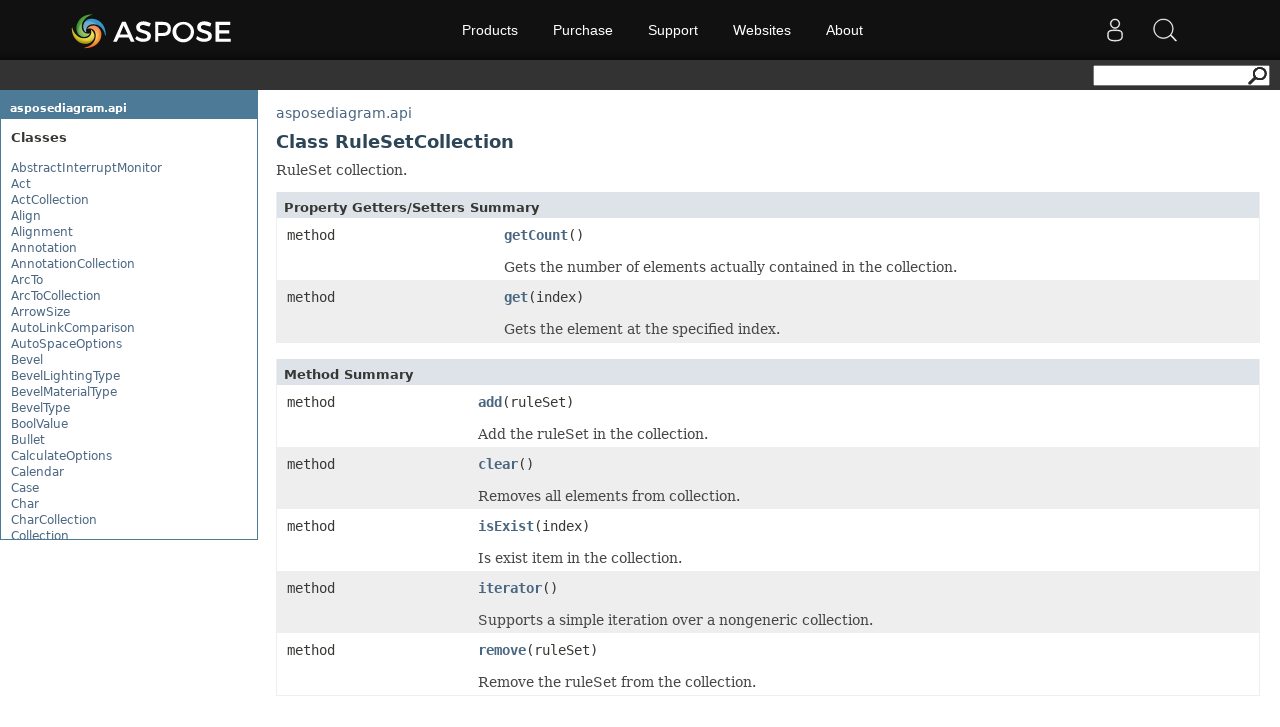

--- FILE ---
content_type: text/html; charset=utf-8
request_url: https://reference.aspose.com/diagram/python-java/asposediagram.api/RuleSetCollection
body_size: 61707
content:
<!DOCTYPE html>
<html lang="en">
<head>
    <base href='https://reference.aspose.com' target='_self'>  <script>(function(w,d,s,l,i){w[l]=w[l]||[];w[l].push({'gtm.start':
  new Date().getTime(),event:'gtm.js'});var f=d.getElementsByTagName(s)[0],
  j=d.createElement(s),dl=l!='dataLayer'?'&l='+l:'';j.async=true;j.src=
  'https://www.googletagmanager.com/gtm.js?id='+i+dl;f.parentNode.insertBefore(j,f);
  })(window,document,'script','dataLayer', "GTM-NJMHSH");
</script>
<link rel="apple-touch-icon" sizes="180x180" href="https://cms.admin.containerize.com/templates/aspose/apple-touch-icon.png">
<link rel="icon" type="image/png" sizes="32x32" href="https://cms.admin.containerize.com/templates/aspose/favicon-32x32.png">
<link rel="icon" type="image/png" sizes="16x16" href="https://cms.admin.containerize.com/templates/aspose/favicon-16x16.png">
<link rel="mask-icon" href="https://cms.admin.containerize.com/templates/aspose/safari-pinned-tab.svg" color="#5bbad5">
<link rel="shortcut icon" href="https://cms.admin.containerize.com/templates/aspose/favicon.ico">
<link href="https://cms.admin.containerize.com/templates/aspose/favicon.ico" rel="shortcut icon" type="image/vnd.microsoft.icon" />
<meta name="viewport" content="width=device-width, initial-scale=1.0" />
<link href="resources/java/css/stylesheet.css" rel="stylesheet" type="text/css" />
<link href="resources/java/css/api-ref.css" rel="stylesheet" type="text/css" />
<link rel="stylesheet" href="https://cms.admin.containerize.com/templates/aspose/css/font-awesome.css" type="text/css" />
<style>
.pageHeader #SearchButton{
float: right;
}
</style>
<script>(function(i, s, o, g, r, a, m) {i['ContainerizeMenuObject'] = r; i[r] = i[r] || function() {(i[r].q = i[r].q || []).push(arguments)}, i[r].l = 1 * new Date(); a = s.createElement(o),m = s.getElementsByTagName(o)[0]; a.async = 1; a.src = g; m.parentNode.append(a)})(window, document, 'script', 'https://menu-new.containerize.com/scripts/engine.min.js?v=1.0.1', 'aspose-en');</script>
    <title>RuleSetCollection - Aspose.Diagram for Python via Java - API Reference</title>
</head>
<body>
    <noscript>
 <iframe src="https://www.googletagmanager.com/ns.html?id=GTM-NJMHSH"
                height="0" width="0" style="display:none;visibility:hidden"></iframe>
</noscript><div class='rightbody'><div class='pageHeader'><div id="dvsearch"><form action="https://search.aspose.com/search" method="get"><input type="text" id="q" name="q"><input type="hidden" id="fields.label" name="fields.label" value="asposeapiref"><input type="hidden" id="sort" name="sort" value="score.desc"><input type="hidden" id="num" name="num" value="20"><button id="SearchButton" type="submit"></button></form></div></div><div id='wrapperDiv'><div id='leftMainCol'><div id='leftCol1'></div><div id='leftCol2'>
<h1 class="bar">
<a href="diagram/python-java/asposediagram.api/package-summary">asposediagram.api</a></h1><div class="indexContainer">
<ul>
<h2>
Classes</h2>


<li><a href="diagram/python-java/asposediagram.api/AbstractInterruptMonitor" title="class in asposediagram.api">AbstractInterruptMonitor</a></li>
<li><a href="diagram/python-java/asposediagram.api/Act" title="class in asposediagram.api">Act</a></li>
<li><a href="diagram/python-java/asposediagram.api/ActCollection" title="class in asposediagram.api">ActCollection</a></li>
<li><a href="diagram/python-java/asposediagram.api/Align" title="class in asposediagram.api">Align</a></li>
<li><a href="diagram/python-java/asposediagram.api/Alignment" title="class in asposediagram.api">Alignment</a></li>
<li><a href="diagram/python-java/asposediagram.api/Annotation" title="class in asposediagram.api">Annotation</a></li>
<li><a href="diagram/python-java/asposediagram.api/AnnotationCollection" title="class in asposediagram.api">AnnotationCollection</a></li>
<li><a href="diagram/python-java/asposediagram.api/ArcTo" title="class in asposediagram.api">ArcTo</a></li>
<li><a href="diagram/python-java/asposediagram.api/ArcToCollection" title="class in asposediagram.api">ArcToCollection</a></li>
<li><a href="diagram/python-java/asposediagram.api/ArrowSize" title="class in asposediagram.api">ArrowSize</a></li>
<li><a href="diagram/python-java/asposediagram.api/AutoLinkComparison" title="class in asposediagram.api">AutoLinkComparison</a></li>
<li><a href="diagram/python-java/asposediagram.api/AutoSpaceOptions" title="class in asposediagram.api">AutoSpaceOptions</a></li>
<li><a href="diagram/python-java/asposediagram.api/Bevel" title="class in asposediagram.api">Bevel</a></li>
<li><a href="diagram/python-java/asposediagram.api/BevelLightingType" title="class in asposediagram.api">BevelLightingType</a></li>
<li><a href="diagram/python-java/asposediagram.api/BevelMaterialType" title="class in asposediagram.api">BevelMaterialType</a></li>
<li><a href="diagram/python-java/asposediagram.api/BevelType" title="class in asposediagram.api">BevelType</a></li>
<li><a href="diagram/python-java/asposediagram.api/BoolValue" title="class in asposediagram.api">BoolValue</a></li>
<li><a href="diagram/python-java/asposediagram.api/Bullet" title="class in asposediagram.api">Bullet</a></li>
<li><a href="diagram/python-java/asposediagram.api/CalculateOptions" title="class in asposediagram.api">CalculateOptions</a></li>
<li><a href="diagram/python-java/asposediagram.api/Calendar" title="class in asposediagram.api">Calendar</a></li>
<li><a href="diagram/python-java/asposediagram.api/Case" title="class in asposediagram.api">Case</a></li>
<li><a href="diagram/python-java/asposediagram.api/Char" title="class in asposediagram.api">Char</a></li>
<li><a href="diagram/python-java/asposediagram.api/CharCollection" title="class in asposediagram.api">CharCollection</a></li>
<li><a href="diagram/python-java/asposediagram.api/Collection" title="class in asposediagram.api">Collection</a></li>
<li><a href="diagram/python-java/asposediagram.api/CollectionBase" title="class in asposediagram.api">CollectionBase</a></li>
<li><a href="diagram/python-java/asposediagram.api/Color" title="class in asposediagram.api">Color</a></li>
<li><a href="diagram/python-java/asposediagram.api/ColorEntry" title="class in asposediagram.api">ColorEntry</a></li>
<li><a href="diagram/python-java/asposediagram.api/ColorEntryCollection" title="class in asposediagram.api">ColorEntryCollection</a></li>
<li><a href="diagram/python-java/asposediagram.api/ColorValue" title="class in asposediagram.api">ColorValue</a></li>
<li><a href="diagram/python-java/asposediagram.api/CompoundType" title="class in asposediagram.api">CompoundType</a></li>
<li><a href="diagram/python-java/asposediagram.api/ConFixedCode" title="class in asposediagram.api">ConFixedCode</a></li>
<li><a href="diagram/python-java/asposediagram.api/ConLineJumpCode" title="class in asposediagram.api">ConLineJumpCode</a></li>
<li><a href="diagram/python-java/asposediagram.api/ConLineJumpDirX" title="class in asposediagram.api">ConLineJumpDirX</a></li>
<li><a href="diagram/python-java/asposediagram.api/ConLineJumpDirY" title="class in asposediagram.api">ConLineJumpDirY</a></li>
<li><a href="diagram/python-java/asposediagram.api/ConLineJumpStyle" title="class in asposediagram.api">ConLineJumpStyle</a></li>
<li><a href="diagram/python-java/asposediagram.api/ConLineRouteExt" title="class in asposediagram.api">ConLineRouteExt</a></li>
<li><a href="diagram/python-java/asposediagram.api/Connect" title="class in asposediagram.api">Connect</a></li>
<li><a href="diagram/python-java/asposediagram.api/ConnectCollection" title="class in asposediagram.api">ConnectCollection</a></li>
<li><a href="diagram/python-java/asposediagram.api/Connection" title="class in asposediagram.api">Connection</a></li>
<li><a href="diagram/python-java/asposediagram.api/ConnectionABCD" title="class in asposediagram.api">ConnectionABCD</a></li>
<li><a href="diagram/python-java/asposediagram.api/ConnectionABCDCollection" title="class in asposediagram.api">ConnectionABCDCollection</a></li>
<li><a href="diagram/python-java/asposediagram.api/ConnectionCollection" title="class in asposediagram.api">ConnectionCollection</a></li>
<li><a href="diagram/python-java/asposediagram.api/ConnectorRule" title="class in asposediagram.api">ConnectorRule</a></li>
<li><a href="diagram/python-java/asposediagram.api/ContainerProperties" title="class in asposediagram.api">ContainerProperties</a></li>
<li><a href="diagram/python-java/asposediagram.api/Control" title="class in asposediagram.api">Control</a></li>
<li><a href="diagram/python-java/asposediagram.api/ControlCollection" title="class in asposediagram.api">ControlCollection</a></li>
<li><a href="diagram/python-java/asposediagram.api/ConType" title="class in asposediagram.api">ConType</a></li>
<li><a href="diagram/python-java/asposediagram.api/Coordinate" title="class in asposediagram.api">Coordinate</a></li>
<li><a href="diagram/python-java/asposediagram.api/CoordinateCollection" title="class in asposediagram.api">CoordinateCollection</a></li>
<li><a href="diagram/python-java/asposediagram.api/Cp" title="class in asposediagram.api">Cp</a></li>
<li><a href="diagram/python-java/asposediagram.api/CustomProp" title="class in asposediagram.api">CustomProp</a></li>
<li><a href="diagram/python-java/asposediagram.api/CustomPropCollection" title="class in asposediagram.api">CustomPropCollection</a></li>
<li><a href="diagram/python-java/asposediagram.api/CustomValue" title="class in asposediagram.api">CustomValue</a></li>
<li><a href="diagram/python-java/asposediagram.api/DataColumn" title="class in asposediagram.api">DataColumn</a></li>
<li><a href="diagram/python-java/asposediagram.api/DataColumnCollection" title="class in asposediagram.api">DataColumnCollection</a></li>
<li><a href="diagram/python-java/asposediagram.api/DataConnection" title="class in asposediagram.api">DataConnection</a></li>
<li><a href="diagram/python-java/asposediagram.api/DataConnectionCollection" title="class in asposediagram.api">DataConnectionCollection</a></li>
<li><a href="diagram/python-java/asposediagram.api/DataRecordSet" title="class in asposediagram.api">DataRecordSet</a></li>
<li><a href="diagram/python-java/asposediagram.api/DataRecordSetCollection" title="class in asposediagram.api">DataRecordSetCollection</a></li>
<li><a href="diagram/python-java/asposediagram.api/DateTime" title="class in asposediagram.api">DateTime</a></li>
<li><a href="diagram/python-java/asposediagram.api/DateValue" title="class in asposediagram.api">DateValue</a></li>
<li><a href="diagram/python-java/asposediagram.api/Diagram" title="class in asposediagram.api">Diagram</a></li>
<li><a href="diagram/python-java/asposediagram.api/DisplayMode" title="class in asposediagram.api">DisplayMode</a></li>
<li><a href="diagram/python-java/asposediagram.api/DisplayModeSmartTagDef" title="class in asposediagram.api">DisplayModeSmartTagDef</a></li>
<li><a href="diagram/python-java/asposediagram.api/DocProps" title="class in asposediagram.api">DocProps</a></li>
<li><a href="diagram/python-java/asposediagram.api/DocumentProperties" title="class in asposediagram.api">DocumentProperties</a></li>
<li><a href="diagram/python-java/asposediagram.api/DocumentSettings" title="class in asposediagram.api">DocumentSettings</a></li>
<li><a href="diagram/python-java/asposediagram.api/DocumentSheet" title="class in asposediagram.api">DocumentSheet</a></li>
<li><a href="diagram/python-java/asposediagram.api/DoubleValue" title="class in asposediagram.api">DoubleValue</a></li>
<li><a href="diagram/python-java/asposediagram.api/DrawingResizeType" title="class in asposediagram.api">DrawingResizeType</a></li>
<li><a href="diagram/python-java/asposediagram.api/DrawingScaleType" title="class in asposediagram.api">DrawingScaleType</a></li>
<li><a href="diagram/python-java/asposediagram.api/DrawingSizeType" title="class in asposediagram.api">DrawingSizeType</a></li>
<li><a href="diagram/python-java/asposediagram.api/DynFeedback" title="class in asposediagram.api">DynFeedback</a></li>
<li><a href="diagram/python-java/asposediagram.api/Ellipse" title="class in asposediagram.api">Ellipse</a></li>
<li><a href="diagram/python-java/asposediagram.api/EllipseCollection" title="class in asposediagram.api">EllipseCollection</a></li>
<li><a href="diagram/python-java/asposediagram.api/EllipticalArcTo" title="class in asposediagram.api">EllipticalArcTo</a></li>
<li><a href="diagram/python-java/asposediagram.api/EllipticalArcToCollection" title="class in asposediagram.api">EllipticalArcToCollection</a></li>
<li><a href="diagram/python-java/asposediagram.api/Encoding" title="class in asposediagram.api">Encoding</a></li>
<li><a href="diagram/python-java/asposediagram.api/Event" title="class in asposediagram.api">Event</a></li>
<li><a href="diagram/python-java/asposediagram.api/EventItem" title="class in asposediagram.api">EventItem</a></li>
<li><a href="diagram/python-java/asposediagram.api/EventItemCollection" title="class in asposediagram.api">EventItemCollection</a></li>
<li><a href="diagram/python-java/asposediagram.api/Field" title="class in asposediagram.api">Field</a></li>
<li><a href="diagram/python-java/asposediagram.api/FieldCollection" title="class in asposediagram.api">FieldCollection</a></li>
<li><a href="diagram/python-java/asposediagram.api/FileFontSource" title="class in asposediagram.api">FileFontSource</a></li>
<li><a href="diagram/python-java/asposediagram.api/FileFormatInfo" title="class in asposediagram.api">FileFormatInfo</a></li>
<li><a href="diagram/python-java/asposediagram.api/FileFormatUtil" title="class in asposediagram.api">FileFormatUtil</a></li>
<li><a href="diagram/python-java/asposediagram.api/Fill" title="class in asposediagram.api">Fill</a></li>
<li><a href="diagram/python-java/asposediagram.api/Fld" title="class in asposediagram.api">Fld</a></li>
<li><a href="diagram/python-java/asposediagram.api/FloatPointNumCollection" title="class in asposediagram.api">FloatPointNumCollection</a></li>
<li><a href="diagram/python-java/asposediagram.api/FolderFontSource" title="class in asposediagram.api">FolderFontSource</a></li>
<li><a href="diagram/python-java/asposediagram.api/Font" title="class in asposediagram.api">Font</a></li>
<li><a href="diagram/python-java/asposediagram.api/FontCollection" title="class in asposediagram.api">FontCollection</a></li>
<li><a href="diagram/python-java/asposediagram.api/FontConfigs" title="class in asposediagram.api">FontConfigs</a></li>
<li><a href="diagram/python-java/asposediagram.api/FontSourceBase" title="class in asposediagram.api">FontSourceBase</a></li>
<li><a href="diagram/python-java/asposediagram.api/Foreign" title="class in asposediagram.api">Foreign</a></li>
<li><a href="diagram/python-java/asposediagram.api/ForeignData" title="class in asposediagram.api">ForeignData</a></li>
<li><a href="diagram/python-java/asposediagram.api/FormatTxt" title="class in asposediagram.api">FormatTxt</a></li>
<li><a href="diagram/python-java/asposediagram.api/FormatTxtCollection" title="class in asposediagram.api">FormatTxtCollection</a></li>
<li><a href="diagram/python-java/asposediagram.api/Geom" title="class in asposediagram.api">Geom</a></li>
<li><a href="diagram/python-java/asposediagram.api/GeomCollection" title="class in asposediagram.api">GeomCollection</a></li>
<li><a href="diagram/python-java/asposediagram.api/GlowEffect" title="class in asposediagram.api">GlowEffect</a></li>
<li><a href="diagram/python-java/asposediagram.api/GlueType" title="class in asposediagram.api">GlueType</a></li>
<li><a href="diagram/python-java/asposediagram.api/GradientFill" title="class in asposediagram.api">GradientFill</a></li>
<li><a href="diagram/python-java/asposediagram.api/GradientStop" title="class in asposediagram.api">GradientStop</a></li>
<li><a href="diagram/python-java/asposediagram.api/GradientStopCollection" title="class in asposediagram.api">GradientStopCollection</a></li>
<li><a href="diagram/python-java/asposediagram.api/GridDensity" title="class in asposediagram.api">GridDensity</a></li>
<li><a href="diagram/python-java/asposediagram.api/Group" title="class in asposediagram.api">Group</a></li>
<li><a href="diagram/python-java/asposediagram.api/HeaderFooter" title="class in asposediagram.api">HeaderFooter</a></li>
<li><a href="diagram/python-java/asposediagram.api/HeaderFooterFont" title="class in asposediagram.api">HeaderFooterFont</a></li>
<li><a href="diagram/python-java/asposediagram.api/Help" title="class in asposediagram.api">Help</a></li>
<li><a href="diagram/python-java/asposediagram.api/HorzAlign" title="class in asposediagram.api">HorzAlign</a></li>
<li><a href="diagram/python-java/asposediagram.api/Hyperlink" title="class in asposediagram.api">Hyperlink</a></li>
<li><a href="diagram/python-java/asposediagram.api/HyperlinkCollection" title="class in asposediagram.api">HyperlinkCollection</a></li>
<li><a href="diagram/python-java/asposediagram.api/Image" title="class in asposediagram.api">Image</a></li>
<li><a href="diagram/python-java/asposediagram.api/ImageFormat" title="class in asposediagram.api">ImageFormat</a></li>
<li><a href="diagram/python-java/asposediagram.api/IndividualFontConfigs" title="class in asposediagram.api">IndividualFontConfigs</a></li>
<li><a href="diagram/python-java/asposediagram.api/InfiniteLine" title="class in asposediagram.api">InfiniteLine</a></li>
<li><a href="diagram/python-java/asposediagram.api/InfiniteLineCollection" title="class in asposediagram.api">InfiniteLineCollection</a></li>
<li><a href="diagram/python-java/asposediagram.api/InterruptMonitor" title="class in asposediagram.api">InterruptMonitor</a></li>
<li><a href="diagram/python-java/asposediagram.api/IntValue" title="class in asposediagram.api">IntValue</a></li>
<li><a href="diagram/python-java/asposediagram.api/Issue" title="class in asposediagram.api">Issue</a></li>
<li><a href="diagram/python-java/asposediagram.api/IssueCollection" title="class in asposediagram.api">IssueCollection</a></li>
<li><a href="diagram/python-java/asposediagram.api/IssueTarget" title="class in asposediagram.api">IssueTarget</a></li>
<li><a href="diagram/python-java/asposediagram.api/Layer" title="class in asposediagram.api">Layer</a></li>
<li><a href="diagram/python-java/asposediagram.api/LayerCollection" title="class in asposediagram.api">LayerCollection</a></li>
<li><a href="diagram/python-java/asposediagram.api/LayerMem" title="class in asposediagram.api">LayerMem</a></li>
<li><a href="diagram/python-java/asposediagram.api/Layout" title="class in asposediagram.api">Layout</a></li>
<li><a href="diagram/python-java/asposediagram.api/License" title="class in asposediagram.api">License</a></li>
<li><a href="diagram/python-java/asposediagram.api/Line" title="class in asposediagram.api">Line</a></li>
<li><a href="diagram/python-java/asposediagram.api/LineAdjustFrom" title="class in asposediagram.api">LineAdjustFrom</a></li>
<li><a href="diagram/python-java/asposediagram.api/LineAdjustTo" title="class in asposediagram.api">LineAdjustTo</a></li>
<li><a href="diagram/python-java/asposediagram.api/LineJumpCode" title="class in asposediagram.api">LineJumpCode</a></li>
<li><a href="diagram/python-java/asposediagram.api/LineJumpStyle" title="class in asposediagram.api">LineJumpStyle</a></li>
<li><a href="diagram/python-java/asposediagram.api/LineRouteExt" title="class in asposediagram.api">LineRouteExt</a></li>
<li><a href="diagram/python-java/asposediagram.api/LineTo" title="class in asposediagram.api">LineTo</a></li>
<li><a href="diagram/python-java/asposediagram.api/LineToCollection" title="class in asposediagram.api">LineToCollection</a></li>
<li><a href="diagram/python-java/asposediagram.api/LoadFilter" title="class in asposediagram.api">LoadFilter</a></li>
<li><a href="diagram/python-java/asposediagram.api/LoadOptions" title="class in asposediagram.api">LoadOptions</a></li>
<li><a href="diagram/python-java/asposediagram.api/LocalizeFont" title="class in asposediagram.api">LocalizeFont</a></li>
<li><a href="diagram/python-java/asposediagram.api/Margin" title="class in asposediagram.api">Margin</a></li>
<li><a href="diagram/python-java/asposediagram.api/Master" title="class in asposediagram.api">Master</a></li>
<li><a href="diagram/python-java/asposediagram.api/MasterCollection" title="class in asposediagram.api">MasterCollection</a></li>
<li><a href="diagram/python-java/asposediagram.api/MasterShortcut" title="class in asposediagram.api">MasterShortcut</a></li>
<li><a href="diagram/python-java/asposediagram.api/MasterShortcutCollection" title="class in asposediagram.api">MasterShortcutCollection</a></li>
<li><a href="diagram/python-java/asposediagram.api/MemoryFontSource" title="class in asposediagram.api">MemoryFontSource</a></li>
<li><a href="diagram/python-java/asposediagram.api/Metered" title="class in asposediagram.api">Metered</a></li>
<li><a href="diagram/python-java/asposediagram.api/MilestoneHelper" title="class in asposediagram.api">MilestoneHelper</a></li>
<li><a href="diagram/python-java/asposediagram.api/Misc" title="class in asposediagram.api">Misc</a></li>
<li><a href="diagram/python-java/asposediagram.api/MoveTo" title="class in asposediagram.api">MoveTo</a></li>
<li><a href="diagram/python-java/asposediagram.api/MoveToCollection" title="class in asposediagram.api">MoveToCollection</a></li>
<li><a href="diagram/python-java/asposediagram.api/NURBSTo" title="class in asposediagram.api">NURBSTo</a></li>
<li><a href="diagram/python-java/asposediagram.api/NURBSToCollection" title="class in asposediagram.api">NURBSToCollection</a></li>
<li><a href="diagram/python-java/asposediagram.api/ObjectKind" title="class in asposediagram.api">ObjectKind</a></li>
<li><a href="diagram/python-java/asposediagram.api/ObjType" title="class in asposediagram.api">ObjType</a></li>
<li><a href="diagram/python-java/asposediagram.api/OutputFormat" title="class in asposediagram.api">OutputFormat</a></li>
<li><a href="diagram/python-java/asposediagram.api/Page" title="class in asposediagram.api">Page</a></li>
<li><a href="diagram/python-java/asposediagram.api/PageCollection" title="class in asposediagram.api">PageCollection</a></li>
<li><a href="diagram/python-java/asposediagram.api/PageLayout" title="class in asposediagram.api">PageLayout</a></li>
<li><a href="diagram/python-java/asposediagram.api/PageLineJumpDirX" title="class in asposediagram.api">PageLineJumpDirX</a></li>
<li><a href="diagram/python-java/asposediagram.api/PageLineJumpDirY" title="class in asposediagram.api">PageLineJumpDirY</a></li>
<li><a href="diagram/python-java/asposediagram.api/PageProps" title="class in asposediagram.api">PageProps</a></li>
<li><a href="diagram/python-java/asposediagram.api/PageSheet" title="class in asposediagram.api">PageSheet</a></li>
<li><a href="diagram/python-java/asposediagram.api/Para" title="class in asposediagram.api">Para</a></li>
<li><a href="diagram/python-java/asposediagram.api/ParaCollection" title="class in asposediagram.api">ParaCollection</a></li>
<li><a href="diagram/python-java/asposediagram.api/PlaceDepth" title="class in asposediagram.api">PlaceDepth</a></li>
<li><a href="diagram/python-java/asposediagram.api/PlaceFlip" title="class in asposediagram.api">PlaceFlip</a></li>
<li><a href="diagram/python-java/asposediagram.api/PlaceStyle" title="class in asposediagram.api">PlaceStyle</a></li>
<li><a href="diagram/python-java/asposediagram.api/PolylineTo" title="class in asposediagram.api">PolylineTo</a></li>
<li><a href="diagram/python-java/asposediagram.api/PolylineToCollection" title="class in asposediagram.api">PolylineToCollection</a></li>
<li><a href="diagram/python-java/asposediagram.api/Pos" title="class in asposediagram.api">Pos</a></li>
<li><a href="diagram/python-java/asposediagram.api/Pp" title="class in asposediagram.api">Pp</a></li>
<li><a href="diagram/python-java/asposediagram.api/PreviewScope" title="class in asposediagram.api">PreviewScope</a></li>
<li><a href="diagram/python-java/asposediagram.api/PrintPageOrientation" title="class in asposediagram.api">PrintPageOrientation</a></li>
<li><a href="diagram/python-java/asposediagram.api/PrintProps" title="class in asposediagram.api">PrintProps</a></li>
<li><a href="diagram/python-java/asposediagram.api/Prop" title="class in asposediagram.api">Prop</a></li>
<li><a href="diagram/python-java/asposediagram.api/PropCollection" title="class in asposediagram.api">PropCollection</a></li>
<li><a href="diagram/python-java/asposediagram.api/Protection" title="class in asposediagram.api">Protection</a></li>
<li><a href="diagram/python-java/asposediagram.api/RelationShape" title="class in asposediagram.api">RelationShape</a></li>
<li><a href="diagram/python-java/asposediagram.api/RelationShapeCollection" title="class in asposediagram.api">RelationShapeCollection</a></li>
<li><a href="diagram/python-java/asposediagram.api/RelCubBezTo" title="class in asposediagram.api">RelCubBezTo</a></li>
<li><a href="diagram/python-java/asposediagram.api/RelCubBezToCollection" title="class in asposediagram.api">RelCubBezToCollection</a></li>
<li><a href="diagram/python-java/asposediagram.api/RelEllipticalArcTo" title="class in asposediagram.api">RelEllipticalArcTo</a></li>
<li><a href="diagram/python-java/asposediagram.api/RelEllipticalArcToCollection" title="class in asposediagram.api">RelEllipticalArcToCollection</a></li>
<li><a href="diagram/python-java/asposediagram.api/RelLineTo" title="class in asposediagram.api">RelLineTo</a></li>
<li><a href="diagram/python-java/asposediagram.api/RelLineToCollection" title="class in asposediagram.api">RelLineToCollection</a></li>
<li><a href="diagram/python-java/asposediagram.api/RelMoveTo" title="class in asposediagram.api">RelMoveTo</a></li>
<li><a href="diagram/python-java/asposediagram.api/RelMoveToCollection" title="class in asposediagram.api">RelMoveToCollection</a></li>
<li><a href="diagram/python-java/asposediagram.api/RelQuadBezTo" title="class in asposediagram.api">RelQuadBezTo</a></li>
<li><a href="diagram/python-java/asposediagram.api/RelQuadBezToCollection" title="class in asposediagram.api">RelQuadBezToCollection</a></li>
<li><a href="diagram/python-java/asposediagram.api/ResizeMode" title="class in asposediagram.api">ResizeMode</a></li>
<li><a href="diagram/python-java/asposediagram.api/Reviewer" title="class in asposediagram.api">Reviewer</a></li>
<li><a href="diagram/python-java/asposediagram.api/ReviewerCollection" title="class in asposediagram.api">ReviewerCollection</a></li>
<li><a href="diagram/python-java/asposediagram.api/RotationType" title="class in asposediagram.api">RotationType</a></li>
<li><a href="diagram/python-java/asposediagram.api/RouteStyle" title="class in asposediagram.api">RouteStyle</a></li>
<li><a href="diagram/python-java/asposediagram.api/Row" title="class in asposediagram.api">Row</a></li>
<li><a href="diagram/python-java/asposediagram.api/RowCollection" title="class in asposediagram.api">RowCollection</a></li>
<li><a href="diagram/python-java/asposediagram.api/Rule" title="class in asposediagram.api">Rule</a></li>
<li><a href="diagram/python-java/asposediagram.api/RuleCollection" title="class in asposediagram.api">RuleCollection</a></li>
<li><a href="diagram/python-java/asposediagram.api/RuleInfo" title="class in asposediagram.api">RuleInfo</a></li>
<li><a href="diagram/python-java/asposediagram.api/RulerDensity" title="class in asposediagram.api">RulerDensity</a></li>
<li><a href="diagram/python-java/asposediagram.api/RulerGrid" title="class in asposediagram.api">RulerGrid</a></li>
<li><a href="diagram/python-java/asposediagram.api/RuleSet" title="class in asposediagram.api">RuleSet</a></li>
<li><a href="diagram/python-java/asposediagram.api/RuleSetCollection" title="class in asposediagram.api">RuleSetCollection</a></li>
<li><a href="diagram/python-java/asposediagram.api/RuleValue" title="class in asposediagram.api">RuleValue</a></li>
<li><a href="diagram/python-java/asposediagram.api/Scratch" title="class in asposediagram.api">Scratch</a></li>
<li><a href="diagram/python-java/asposediagram.api/ScratchCollection" title="class in asposediagram.api">ScratchCollection</a></li>
<li><a href="diagram/python-java/asposediagram.api/SelectMode" title="class in asposediagram.api">SelectMode</a></li>
<li><a href="diagram/python-java/asposediagram.api/Shape" title="class in asposediagram.api">Shape</a></li>
<li><a href="diagram/python-java/asposediagram.api/ShapeCollection" title="class in asposediagram.api">ShapeCollection</a></li>
<li><a href="diagram/python-java/asposediagram.api/ShapeFixedCode" title="class in asposediagram.api">ShapeFixedCode</a></li>
<li><a href="diagram/python-java/asposediagram.api/ShapePlaceFlip" title="class in asposediagram.api">ShapePlaceFlip</a></li>
<li><a href="diagram/python-java/asposediagram.api/ShapePlaceStyle" title="class in asposediagram.api">ShapePlaceStyle</a></li>
<li><a href="diagram/python-java/asposediagram.api/ShapePlowCode" title="class in asposediagram.api">ShapePlowCode</a></li>
<li><a href="diagram/python-java/asposediagram.api/ShapeRouteStyle" title="class in asposediagram.api">ShapeRouteStyle</a></li>
<li><a href="diagram/python-java/asposediagram.api/ShapeShdwShow" title="class in asposediagram.api">ShapeShdwShow</a></li>
<li><a href="diagram/python-java/asposediagram.api/ShapeShdwType" title="class in asposediagram.api">ShapeShdwType</a></li>
<li><a href="diagram/python-java/asposediagram.api/ShdwType" title="class in asposediagram.api">ShdwType</a></li>
<li><a href="diagram/python-java/asposediagram.api/SmartTagDef" title="class in asposediagram.api">SmartTagDef</a></li>
<li><a href="diagram/python-java/asposediagram.api/SmartTagDefCollection" title="class in asposediagram.api">SmartTagDefCollection</a></li>
<li><a href="diagram/python-java/asposediagram.api/SolutionXML" title="class in asposediagram.api">SolutionXML</a></li>
<li><a href="diagram/python-java/asposediagram.api/SolutionXMLCollection" title="class in asposediagram.api">SolutionXMLCollection</a></li>
<li><a href="diagram/python-java/asposediagram.api/SplineKnot" title="class in asposediagram.api">SplineKnot</a></li>
<li><a href="diagram/python-java/asposediagram.api/SplineKnotCollection" title="class in asposediagram.api">SplineKnotCollection</a></li>
<li><a href="diagram/python-java/asposediagram.api/SplineStart" title="class in asposediagram.api">SplineStart</a></li>
<li><a href="diagram/python-java/asposediagram.api/SplineStartCollection" title="class in asposediagram.api">SplineStartCollection</a></li>
<li><a href="diagram/python-java/asposediagram.api/Str2Value" title="class in asposediagram.api">Str2Value</a></li>
<li><a href="diagram/python-java/asposediagram.api/StrValue" title="class in asposediagram.api">StrValue</a></li>
<li><a href="diagram/python-java/asposediagram.api/Style" title="class in asposediagram.api">Style</a></li>
<li><a href="diagram/python-java/asposediagram.api/StyleProp" title="class in asposediagram.api">StyleProp</a></li>
<li><a href="diagram/python-java/asposediagram.api/StyleSheet" title="class in asposediagram.api">StyleSheet</a></li>
<li><a href="diagram/python-java/asposediagram.api/StyleSheetCollection" title="class in asposediagram.api">StyleSheetCollection</a></li>
<li><a href="diagram/python-java/asposediagram.api/Tab" title="class in asposediagram.api">Tab</a></li>
<li><a href="diagram/python-java/asposediagram.api/TabCollection" title="class in asposediagram.api">TabCollection</a></li>
<li><a href="diagram/python-java/asposediagram.api/TabsCollection" title="class in asposediagram.api">TabsCollection</a></li>
<li><a href="diagram/python-java/asposediagram.api/Text" title="class in asposediagram.api">Text</a></li>
<li><a href="diagram/python-java/asposediagram.api/TextBlock" title="class in asposediagram.api">TextBlock</a></li>
<li><a href="diagram/python-java/asposediagram.api/TextCollection" title="class in asposediagram.api">TextCollection</a></li>
<li><a href="diagram/python-java/asposediagram.api/TextDirection" title="class in asposediagram.api">TextDirection</a></li>
<li><a href="diagram/python-java/asposediagram.api/TextXForm" title="class in asposediagram.api">TextXForm</a></li>
<li><a href="diagram/python-java/asposediagram.api/ThreeDFormat" title="class in asposediagram.api">ThreeDFormat</a></li>
<li><a href="diagram/python-java/asposediagram.api/TimeLineHelper" title="class in asposediagram.api">TimeLineHelper</a></li>
<li><a href="diagram/python-java/asposediagram.api/Tp" title="class in asposediagram.api">Tp</a></li>
<li><a href="diagram/python-java/asposediagram.api/Txt" title="class in asposediagram.api">Txt</a></li>
<li><a href="diagram/python-java/asposediagram.api/TypeConnection" title="class in asposediagram.api">TypeConnection</a></li>
<li><a href="diagram/python-java/asposediagram.api/TypeField" title="class in asposediagram.api">TypeField</a></li>
<li><a href="diagram/python-java/asposediagram.api/TypeProp" title="class in asposediagram.api">TypeProp</a></li>
<li><a href="diagram/python-java/asposediagram.api/UIVisibility" title="class in asposediagram.api">UIVisibility</a></li>
<li><a href="diagram/python-java/asposediagram.api/UnitFormulaErr" title="class in asposediagram.api">UnitFormulaErr</a></li>
<li><a href="diagram/python-java/asposediagram.api/UnitFormulaErrV" title="class in asposediagram.api">UnitFormulaErrV</a></li>
<li><a href="diagram/python-java/asposediagram.api/User" title="class in asposediagram.api">User</a></li>
<li><a href="diagram/python-java/asposediagram.api/UserCollection" title="class in asposediagram.api">UserCollection</a></li>
<li><a href="diagram/python-java/asposediagram.api/Validation" title="class in asposediagram.api">Validation</a></li>
<li><a href="diagram/python-java/asposediagram.api/ValidationProperties" title="class in asposediagram.api">ValidationProperties</a></li>
<li><a href="diagram/python-java/asposediagram.api/Value" title="class in asposediagram.api">Value</a></li>
<li><a href="diagram/python-java/asposediagram.api/VbaModule" title="class in asposediagram.api">VbaModule</a></li>
<li><a href="diagram/python-java/asposediagram.api/VbaModuleCollection" title="class in asposediagram.api">VbaModuleCollection</a></li>
<li><a href="diagram/python-java/asposediagram.api/VbaProject" title="class in asposediagram.api">VbaProject</a></li>
<li><a href="diagram/python-java/asposediagram.api/VbaProjectReference" title="class in asposediagram.api">VbaProjectReference</a></li>
<li><a href="diagram/python-java/asposediagram.api/VbaProjectReferenceCollection" title="class in asposediagram.api">VbaProjectReferenceCollection</a></li>
<li><a href="diagram/python-java/asposediagram.api/VerticalAlign" title="class in asposediagram.api">VerticalAlign</a></li>
<li><a href="diagram/python-java/asposediagram.api/WalkPreference" title="class in asposediagram.api">WalkPreference</a></li>
<li><a href="diagram/python-java/asposediagram.api/WarningInfo" title="class in asposediagram.api">WarningInfo</a></li>
<li><a href="diagram/python-java/asposediagram.api/Window" title="class in asposediagram.api">Window</a></li>
<li><a href="diagram/python-java/asposediagram.api/WindowCollection" title="class in asposediagram.api">WindowCollection</a></li>
<li><a href="diagram/python-java/asposediagram.api/XForm" title="class in asposediagram.api">XForm</a></li>
<li><a href="diagram/python-java/asposediagram.api/XForm1D" title="class in asposediagram.api">XForm1D</a></li>
<li><a href="diagram/python-java/asposediagram.api/XJustify" title="class in asposediagram.api">XJustify</a></li>
<li><a href="diagram/python-java/asposediagram.api/YJustify" title="class in asposediagram.api">YJustify</a></li></ul>
</div><div class="indexContainer">
<ul>
<h2>
Exceptions</h2>


<li><a href="diagram/python-java/asposediagram.api/DiagramException" title="exception in asposediagram.api">DiagramException</a></li></ul>
</div><div class="indexContainer">
<ul>
<h2>
Constants</h2>


<li><a href="diagram/python-java/asposediagram.api/AlignmentValue" title="constant in asposediagram.api">AlignmentValue</a></li>
<li><a href="diagram/python-java/asposediagram.api/AlignNameValue" title="constant in asposediagram.api">AlignNameValue</a></li>
<li><a href="diagram/python-java/asposediagram.api/ArrowSizeValue" title="constant in asposediagram.api">ArrowSizeValue</a></li>
<li><a href="diagram/python-java/asposediagram.api/BevelLightingTypeValue" title="constant in asposediagram.api">BevelLightingTypeValue</a></li>
<li><a href="diagram/python-java/asposediagram.api/BevelMaterialTypeValue" title="constant in asposediagram.api">BevelMaterialTypeValue</a></li>
<li><a href="diagram/python-java/asposediagram.api/BevelPresetType" title="constant in asposediagram.api">BevelPresetType</a></li>
<li><a href="diagram/python-java/asposediagram.api/BevelTypeValue" title="constant in asposediagram.api">BevelTypeValue</a></li>
<li><a href="diagram/python-java/asposediagram.api/BOOL" title="constant in asposediagram.api">BOOL</a></li>
<li><a href="diagram/python-java/asposediagram.api/BulletValue" title="constant in asposediagram.api">BulletValue</a></li>
<li><a href="diagram/python-java/asposediagram.api/CalculateItemType" title="constant in asposediagram.api">CalculateItemType</a></li>
<li><a href="diagram/python-java/asposediagram.api/CalendarValue" title="constant in asposediagram.api">CalendarValue</a></li>
<li><a href="diagram/python-java/asposediagram.api/CaseValue" title="constant in asposediagram.api">CaseValue</a></li>
<li><a href="diagram/python-java/asposediagram.api/CompoundTypeValue" title="constant in asposediagram.api">CompoundTypeValue</a></li>
<li><a href="diagram/python-java/asposediagram.api/CompressionType" title="constant in asposediagram.api">CompressionType</a></li>
<li><a href="diagram/python-java/asposediagram.api/ConFixedCodeValue" title="constant in asposediagram.api">ConFixedCodeValue</a></li>
<li><a href="diagram/python-java/asposediagram.api/ConLineJumpCodeValue" title="constant in asposediagram.api">ConLineJumpCodeValue</a></li>
<li><a href="diagram/python-java/asposediagram.api/ConLineJumpDirXValue" title="constant in asposediagram.api">ConLineJumpDirXValue</a></li>
<li><a href="diagram/python-java/asposediagram.api/ConLineJumpDirYValue" title="constant in asposediagram.api">ConLineJumpDirYValue</a></li>
<li><a href="diagram/python-java/asposediagram.api/ConLineJumpStyleValue" title="constant in asposediagram.api">ConLineJumpStyleValue</a></li>
<li><a href="diagram/python-java/asposediagram.api/ConLineRouteExtValue" title="constant in asposediagram.api">ConLineRouteExtValue</a></li>
<li><a href="diagram/python-java/asposediagram.api/ConnectedShapesFlags" title="constant in asposediagram.api">ConnectedShapesFlags</a></li>
<li><a href="diagram/python-java/asposediagram.api/ConnectorsTypeValue" title="constant in asposediagram.api">ConnectorsTypeValue</a></li>
<li><a href="diagram/python-java/asposediagram.api/ContainerStyle" title="constant in asposediagram.api">ContainerStyle</a></li>
<li><a href="diagram/python-java/asposediagram.api/ContainerType" title="constant in asposediagram.api">ContainerType</a></li>
<li><a href="diagram/python-java/asposediagram.api/ContainerTypeValue" title="constant in asposediagram.api">ContainerTypeValue</a></li>
<li><a href="diagram/python-java/asposediagram.api/ContextTypeValue" title="constant in asposediagram.api">ContextTypeValue</a></li>
<li><a href="diagram/python-java/asposediagram.api/ConValue" title="constant in asposediagram.api">ConValue</a></li>
<li><a href="diagram/python-java/asposediagram.api/CountryCode" title="constant in asposediagram.api">CountryCode</a></li>
<li><a href="diagram/python-java/asposediagram.api/DisplayModeSmartTagDefValue" title="constant in asposediagram.api">DisplayModeSmartTagDefValue</a></li>
<li><a href="diagram/python-java/asposediagram.api/DisplayModeValue" title="constant in asposediagram.api">DisplayModeValue</a></li>
<li><a href="diagram/python-java/asposediagram.api/DrawingResizeTypeValue" title="constant in asposediagram.api">DrawingResizeTypeValue</a></li>
<li><a href="diagram/python-java/asposediagram.api/DrawingScaleTypeValue" title="constant in asposediagram.api">DrawingScaleTypeValue</a></li>
<li><a href="diagram/python-java/asposediagram.api/DrawingSizeTypeValue" title="constant in asposediagram.api">DrawingSizeTypeValue</a></li>
<li><a href="diagram/python-java/asposediagram.api/DynFeedbackValue" title="constant in asposediagram.api">DynFeedbackValue</a></li>
<li><a href="diagram/python-java/asposediagram.api/EmfRenderSetting" title="constant in asposediagram.api">EmfRenderSetting</a></li>
<li><a href="diagram/python-java/asposediagram.api/FileFormatType" title="constant in asposediagram.api">FileFormatType</a></li>
<li><a href="diagram/python-java/asposediagram.api/FillType" title="constant in asposediagram.api">FillType</a></li>
<li><a href="diagram/python-java/asposediagram.api/FontSourceType" title="constant in asposediagram.api">FontSourceType</a></li>
<li><a href="diagram/python-java/asposediagram.api/ForeignType" title="constant in asposediagram.api">ForeignType</a></li>
<li><a href="diagram/python-java/asposediagram.api/FromPartValue" title="constant in asposediagram.api">FromPartValue</a></li>
<li><a href="diagram/python-java/asposediagram.api/GluedShapesFlags" title="constant in asposediagram.api">GluedShapesFlags</a></li>
<li><a href="diagram/python-java/asposediagram.api/GlueSettings" title="constant in asposediagram.api">GlueSettings</a></li>
<li><a href="diagram/python-java/asposediagram.api/GlueSettingsValue" title="constant in asposediagram.api">GlueSettingsValue</a></li>
<li><a href="diagram/python-java/asposediagram.api/GlueTypeValue" title="constant in asposediagram.api">GlueTypeValue</a></li>
<li><a href="diagram/python-java/asposediagram.api/GradientDirectionType" title="constant in asposediagram.api">GradientDirectionType</a></li>
<li><a href="diagram/python-java/asposediagram.api/GradientFillDir" title="constant in asposediagram.api">GradientFillDir</a></li>
<li><a href="diagram/python-java/asposediagram.api/GradientFillType" title="constant in asposediagram.api">GradientFillType</a></li>
<li><a href="diagram/python-java/asposediagram.api/GradientStyleType" title="constant in asposediagram.api">GradientStyleType</a></li>
<li><a href="diagram/python-java/asposediagram.api/GridDensityValue" title="constant in asposediagram.api">GridDensityValue</a></li>
<li><a href="diagram/python-java/asposediagram.api/HorzAlignValue" title="constant in asposediagram.api">HorzAlignValue</a></li>
<li><a href="diagram/python-java/asposediagram.api/IconSizeValue" title="constant in asposediagram.api">IconSizeValue</a></li>
<li><a href="diagram/python-java/asposediagram.api/LightRigDirectionType" title="constant in asposediagram.api">LightRigDirectionType</a></li>
<li><a href="diagram/python-java/asposediagram.api/LineAdjustFromValue" title="constant in asposediagram.api">LineAdjustFromValue</a></li>
<li><a href="diagram/python-java/asposediagram.api/LineAdjustToValue" title="constant in asposediagram.api">LineAdjustToValue</a></li>
<li><a href="diagram/python-java/asposediagram.api/LineJumpCodeValue" title="constant in asposediagram.api">LineJumpCodeValue</a></li>
<li><a href="diagram/python-java/asposediagram.api/LineJumpStyleValue" title="constant in asposediagram.api">LineJumpStyleValue</a></li>
<li><a href="diagram/python-java/asposediagram.api/LineRouteExtValue" title="constant in asposediagram.api">LineRouteExtValue</a></li>
<li><a href="diagram/python-java/asposediagram.api/LoadDataFilterOptions" title="constant in asposediagram.api">LoadDataFilterOptions</a></li>
<li><a href="diagram/python-java/asposediagram.api/LoadFileFormat" title="constant in asposediagram.api">LoadFileFormat</a></li>
<li><a href="diagram/python-java/asposediagram.api/LocalizeFontValue" title="constant in asposediagram.api">LocalizeFontValue</a></li>
<li><a href="diagram/python-java/asposediagram.api/MeasureConst" title="constant in asposediagram.api">MeasureConst</a></li>
<li><a href="diagram/python-java/asposediagram.api/ObjectKindValue" title="constant in asposediagram.api">ObjectKindValue</a></li>
<li><a href="diagram/python-java/asposediagram.api/ObjectType" title="constant in asposediagram.api">ObjectType</a></li>
<li><a href="diagram/python-java/asposediagram.api/ObjTypeValue" title="constant in asposediagram.api">ObjTypeValue</a></li>
<li><a href="diagram/python-java/asposediagram.api/OptionsValue" title="constant in asposediagram.api">OptionsValue</a></li>
<li><a href="diagram/python-java/asposediagram.api/OutputFormatValue" title="constant in asposediagram.api">OutputFormatValue</a></li>
<li><a href="diagram/python-java/asposediagram.api/PageLineJumpDirXValue" title="constant in asposediagram.api">PageLineJumpDirXValue</a></li>
<li><a href="diagram/python-java/asposediagram.api/PageLineJumpDirYValue" title="constant in asposediagram.api">PageLineJumpDirYValue</a></li>
<li><a href="diagram/python-java/asposediagram.api/PinPosValue" title="constant in asposediagram.api">PinPosValue</a></li>
<li><a href="diagram/python-java/asposediagram.api/PlaceDepthValue" title="constant in asposediagram.api">PlaceDepthValue</a></li>
<li><a href="diagram/python-java/asposediagram.api/PlaceFlipValue" title="constant in asposediagram.api">PlaceFlipValue</a></li>
<li><a href="diagram/python-java/asposediagram.api/PlaceStyleValue" title="constant in asposediagram.api">PlaceStyleValue</a></li>
<li><a href="diagram/python-java/asposediagram.api/PosValue" title="constant in asposediagram.api">PosValue</a></li>
<li><a href="diagram/python-java/asposediagram.api/PresetCameraType" title="constant in asposediagram.api">PresetCameraType</a></li>
<li><a href="diagram/python-java/asposediagram.api/PresetColorMatricsValue" title="constant in asposediagram.api">PresetColorMatricsValue</a></li>
<li><a href="diagram/python-java/asposediagram.api/PresetQuickStyleValue" title="constant in asposediagram.api">PresetQuickStyleValue</a></li>
<li><a href="diagram/python-java/asposediagram.api/PresetShadowType" title="constant in asposediagram.api">PresetShadowType</a></li>
<li><a href="diagram/python-java/asposediagram.api/PresetStyleMatricsValue" title="constant in asposediagram.api">PresetStyleMatricsValue</a></li>
<li><a href="diagram/python-java/asposediagram.api/PresetThemeValue" title="constant in asposediagram.api">PresetThemeValue</a></li>
<li><a href="diagram/python-java/asposediagram.api/PresetThemeVariantValue" title="constant in asposediagram.api">PresetThemeVariantValue</a></li>
<li><a href="diagram/python-java/asposediagram.api/PreviewScopeValue" title="constant in asposediagram.api">PreviewScopeValue</a></li>
<li><a href="diagram/python-java/asposediagram.api/PrintPageOrientationValue" title="constant in asposediagram.api">PrintPageOrientationValue</a></li>
<li><a href="diagram/python-java/asposediagram.api/PropType" title="constant in asposediagram.api">PropType</a></li>
<li><a href="diagram/python-java/asposediagram.api/RectangleAlignmentType" title="constant in asposediagram.api">RectangleAlignmentType</a></li>
<li><a href="diagram/python-java/asposediagram.api/ReflectionEffectType" title="constant in asposediagram.api">ReflectionEffectType</a></li>
<li><a href="diagram/python-java/asposediagram.api/RelationFlag" title="constant in asposediagram.api">RelationFlag</a></li>
<li><a href="diagram/python-java/asposediagram.api/RemoveHiddenInfoItem" title="constant in asposediagram.api">RemoveHiddenInfoItem</a></li>
<li><a href="diagram/python-java/asposediagram.api/ResizeModeValue" title="constant in asposediagram.api">ResizeModeValue</a></li>
<li><a href="diagram/python-java/asposediagram.api/RotationTypeValue" title="constant in asposediagram.api">RotationTypeValue</a></li>
<li><a href="diagram/python-java/asposediagram.api/RouteStyleValue" title="constant in asposediagram.api">RouteStyleValue</a></li>
<li><a href="diagram/python-java/asposediagram.api/RulerDensityValue" title="constant in asposediagram.api">RulerDensityValue</a></li>
<li><a href="diagram/python-java/asposediagram.api/SaveFileFormat" title="constant in asposediagram.api">SaveFileFormat</a></li>
<li><a href="diagram/python-java/asposediagram.api/SelectModeValue" title="constant in asposediagram.api">SelectModeValue</a></li>
<li><a href="diagram/python-java/asposediagram.api/ShapeFixedCodeValue" title="constant in asposediagram.api">ShapeFixedCodeValue</a></li>
<li><a href="diagram/python-java/asposediagram.api/ShapePlaceFlipValue" title="constant in asposediagram.api">ShapePlaceFlipValue</a></li>
<li><a href="diagram/python-java/asposediagram.api/ShapePlaceStyleValue" title="constant in asposediagram.api">ShapePlaceStyleValue</a></li>
<li><a href="diagram/python-java/asposediagram.api/ShapePlowCodeValue" title="constant in asposediagram.api">ShapePlowCodeValue</a></li>
<li><a href="diagram/python-java/asposediagram.api/ShapeRouteStyleValue" title="constant in asposediagram.api">ShapeRouteStyleValue</a></li>
<li><a href="diagram/python-java/asposediagram.api/ShapeShdwShowValue" title="constant in asposediagram.api">ShapeShdwShowValue</a></li>
<li><a href="diagram/python-java/asposediagram.api/ShapeShdwTypeValue" title="constant in asposediagram.api">ShapeShdwTypeValue</a></li>
<li><a href="diagram/python-java/asposediagram.api/ShdwTypeValue" title="constant in asposediagram.api">ShdwTypeValue</a></li>
<li><a href="diagram/python-java/asposediagram.api/SnapExtensions" title="constant in asposediagram.api">SnapExtensions</a></li>
<li><a href="diagram/python-java/asposediagram.api/SnapExtensionsValue" title="constant in asposediagram.api">SnapExtensionsValue</a></li>
<li><a href="diagram/python-java/asposediagram.api/SnapSettings" title="constant in asposediagram.api">SnapSettings</a></li>
<li><a href="diagram/python-java/asposediagram.api/SnapSettingsValue" title="constant in asposediagram.api">SnapSettingsValue</a></li>
<li><a href="diagram/python-java/asposediagram.api/StyleValue" title="constant in asposediagram.api">StyleValue</a></li>
<li><a href="diagram/python-java/asposediagram.api/TextDirectionValue" title="constant in asposediagram.api">TextDirectionValue</a></li>
<li><a href="diagram/python-java/asposediagram.api/ToPartValue" title="constant in asposediagram.api">ToPartValue</a></li>
<li><a href="diagram/python-java/asposediagram.api/TypeConnectionValue" title="constant in asposediagram.api">TypeConnectionValue</a></li>
<li><a href="diagram/python-java/asposediagram.api/TypeFieldValue" title="constant in asposediagram.api">TypeFieldValue</a></li>
<li><a href="diagram/python-java/asposediagram.api/TypePropValue" title="constant in asposediagram.api">TypePropValue</a></li>
<li><a href="diagram/python-java/asposediagram.api/TypeValue" title="constant in asposediagram.api">TypeValue</a></li>
<li><a href="diagram/python-java/asposediagram.api/UIVisibilityValue" title="constant in asposediagram.api">UIVisibilityValue</a></li>
<li><a href="diagram/python-java/asposediagram.api/VbaModuleType" title="constant in asposediagram.api">VbaModuleType</a></li>
<li><a href="diagram/python-java/asposediagram.api/VbaProjectReferenceType" title="constant in asposediagram.api">VbaProjectReferenceType</a></li>
<li><a href="diagram/python-java/asposediagram.api/VerticalAlignValue" title="constant in asposediagram.api">VerticalAlignValue</a></li>
<li><a href="diagram/python-java/asposediagram.api/VisRuleTargetsValue" title="constant in asposediagram.api">VisRuleTargetsValue</a></li>
<li><a href="diagram/python-java/asposediagram.api/WalkPreferenceValue" title="constant in asposediagram.api">WalkPreferenceValue</a></li>
<li><a href="diagram/python-java/asposediagram.api/WarningType" title="constant in asposediagram.api">WarningType</a></li>
<li><a href="diagram/python-java/asposediagram.api/WindowStateValue" title="constant in asposediagram.api">WindowStateValue</a></li>
<li><a href="diagram/python-java/asposediagram.api/WindowTypeValue" title="constant in asposediagram.api">WindowTypeValue</a></li>
<li><a href="diagram/python-java/asposediagram.api/XJustifyValue" title="constant in asposediagram.api">XJustifyValue</a></li>
<li><a href="diagram/python-java/asposediagram.api/YJustifyValue" title="constant in asposediagram.api">YJustifyValue</a></li></ul>
</div></div></div><div id=rightCol><div id='rightContent' class='rightContent'> <div class="contentContainer">
<!-- ======== START OF CLASS DATA ======== -->
<div class="header2"><div class="subTitle"><a href="diagram/python-java/package-summary">
asposediagram.api
</a></div><h2 class="title">Class RuleSetCollection</h2></div>
<summary><div class="block">
            RuleSet collection.
            </div></summary>

<p>

<!-- ======== CONSTRUCTOR SUMMARY ======== -->

<p>

<!-- ========== PROPERTY SUMMARY =========== -->

<a name="property_summary"><!-- --></a>
<table rules="" border="0" width="100%" cellpadding="3" cellspacing="0" summary="" class="memberSummary" frame="">
<colgroup></colgroup><colgroup span="2"></colgroup><thead><tr class="rowColor">
<th align="left" colspan="3" class="colFirst">
Property Getters/Setters Summary</th>
</tr></thead>

<tbody><tr class="altColor">
<td align="right" valign="top" class="colFirst"><code>method</code></td><td class="colLast"><code><a href="diagram/python-java/asposediagram.api/rulesetcollection#Count">getCount</a>()</code></td><td align="right" class="colLast"></td></tr><tr class="altColor"><td class="colFirst"><div class="block"></div></td><td colspan="2" class="colLast"><div class="block">
            Gets the number of elements actually contained in the collection.
            </div></td>
</tr></tbody>

<tbody><tr class="rowColor">
<td align="right" valign="top" class="colFirst"><code>method</code></td><td class="colLast"><code><a href="diagram/python-java/asposediagram.api/rulesetcollection#Item (int)">get</a>(index)</code></td><td align="right" class="colLast"></td></tr><tr class="rowColor"><td class="colFirst"><div class="block"></div></td><td colspan="2" class="colLast"><div class="block">
            Gets the element at the specified index. 
            </div></td>
</tr></tbody>
</table>&nbsp;

<!-- ========== METHOD SUMMARY =========== -->

<a name="method_summary"><!-- --></a>
<table border="0" rules="" frame="" width="100%" cellpadding="3" cellspacing="0" summary="" class="memberSummary">
<colgroup></colgroup><colgroup span="2"></colgroup><thead><tr class="rowColor">
<th align="left" colspan="3" class="colFirst">
Method Summary</th>
</tr></thead>

<tbody><tr class="altColor">
<td rowspan="2" align="right" valign="top" class="colFirst">
<code>method</code></td><td class="colLast"><code><a href="diagram/python-java/asposediagram.api/rulesetcollection#add(com.aspose.diagram.RuleSet)">add</a>(ruleSet)</code></td><td align="right" class="colLast"></td>
</tr><tr class="altColor"><td colspan="2" class="colFirst"><div class="block">
            Add the ruleSet in the collection.
            </div></td>
</tr></tbody>

<tbody><tr class="rowColor">
<td rowspan="2" align="right" valign="top" class="colFirst">
<code>method</code></td><td class="colLast"><code><a href="diagram/python-java/asposediagram.api/rulesetcollection#clear()">clear</a>()</code></td><td align="right" class="colLast"></td>
</tr><tr class="rowColor"><td colspan="2" class="colFirst"><div class="block">
            Removes all elements from collection.
            </div></td>
</tr></tbody>

<tbody><tr class="altColor">
<td rowspan="2" align="right" valign="top" class="colFirst">
<code>method</code></td><td class="colLast"><code><a href="diagram/python-java/asposediagram.api/rulesetcollection#isExist(int)">isExist</a>(index)</code></td><td align="right" class="colLast"></td>
</tr><tr class="altColor"><td colspan="2" class="colFirst"><div class="block">
            Is exist item in the collection.
            </div></td>
</tr></tbody>

<tbody><tr class="rowColor">
<td rowspan="2" align="right" valign="top" class="colFirst">
<code>method</code></td><td class="colLast"><code><a href="diagram/python-java/asposediagram.api/rulesetcollection#iterator()">iterator</a>()</code></td><td align="right" class="colLast"></td>
</tr><tr class="rowColor"><td colspan="2" class="colFirst"><div class="block">
            Supports a simple iteration over a nongeneric collection.
            </div></td>
</tr></tbody>

<tbody><tr class="altColor">
<td rowspan="2" align="right" valign="top" class="colFirst">
<code>method</code></td><td class="colLast"><code><a href="diagram/python-java/asposediagram.api/rulesetcollection#remove(com.aspose.diagram.RuleSet)">remove</a>(ruleSet)</code></td><td align="right" class="colLast"></td>
</tr><tr class="altColor"><td colspan="2" class="colFirst"><div class="block">
            Remove the ruleSet from the collection.
            </div></td>
</tr></tbody>
</table>&nbsp;<p>

<!-- ============ PROPERTY DETAIL ========== -->

<div class="details"><ul class="blockList"><li class="blockList"><a name="property_detail"><!-- --></a>
<ul class="blockList"><li class="blockList"><h3>Property Getters/Setters Detail</h3><a name="Count"></a><a name="getCount()"></a><ul class="blockListLast"><li class="blockList"><h4>getCount&nbsp;: int&nbsp;</h4><pre>
int&nbsp;getCount()
</pre><div class="block"><summary>
            Gets the number of elements actually contained in the collection.
            </summary>
</div></li></ul><a name="Item (int)"></a><a name="get(int)"></a><ul class="blockListLast"><li class="blockList"><h4>get&nbsp;: <a href="diagram/python-java/asposediagram.api/RuleSet" title="class in asposediagram.api">RuleSet</a>&nbsp;</h4><pre>
<a href="diagram/python-java/asposediagram.api/RuleSet" title="class in asposediagram.api">RuleSet</a>&nbsp;get(index)
</pre><div class="block"><summary>
            Gets the element at the specified index. 
            </summary><dl><dt><b>Parameters:</b></dt><dd param="index"><code>index</code> - </dd></dl><dl><dt><b>Returns:</b></dt><dd returns=""></dd></dl>
</div></li></ul><a name="method_detail"></a></li></ul>











<!-- ============ METHOD DETAIL ========== -->


<ul class="blockList"><li class="blockList"><h3>Method Detail</h3><a name="add(com.aspose.diagram.RuleSet)"></a><ul class="blockListLast"><li class="blockList"><h4>add</h4><pre>
int&nbsp;add(ruleSet)</pre><div class="block"><summary>
            Add the ruleSet in the collection.
            </summary><dl><dt><b>Parameters:</b></dt><dd param="ruleSet"><code>ruleSet: RuleSet</code> - </dd></dl><dl><dt><b>Returns:</b></dt><dd returns=""></dd></dl>
</div></li></ul><a name="remove(com.aspose.diagram.RuleSet)"></a><ul class="blockListLast"><li class="blockList"><h4>remove</h4><pre>
&nbsp;remove(ruleSet)</pre><div class="block"><summary>
            Remove the ruleSet from the collection.
            </summary><dl><dt><b>Parameters:</b></dt><dd param="ruleSet"><code>ruleSet: RuleSet</code> - </dd></dl>
</div></li></ul><a name="iterator()"></a><ul class="blockListLast"><li class="blockList"><h4>iterator</h4><pre>
Iterator&nbsp;iterator()</pre><div class="block"><summary>
            Supports a simple iteration over a nongeneric collection.
            </summary><dl><dt><b>Returns:</b></dt><dd returns=""></dd></dl>
</div></li></ul><a name="isExist(int)"></a><ul class="blockListLast"><li class="blockList"><h4>isExist</h4><pre>
boolean&nbsp;isExist(index)</pre><div class="block"><summary>
            Is exist item in the collection.
            </summary><dl><dt><b>Parameters:</b></dt><dd param="index"><code>index: int</code> - index of element.</dd></dl><dl><dt><b>Returns:</b></dt><dd returns=""></dd></dl>
</div></li></ul><a name="clear()"></a><ul class="blockListLast"><li class="blockList"><h4>clear</h4><pre>
&nbsp;clear()</pre><div class="block"><summary>
            Removes all elements from collection.
            </summary>
</div></li></ul></li></ul>





















</li></ul></div></div> </div></div></div></div>
    <script src="resources/java/js/script.js"></script>
<script src="https://code.jquery.com/jquery-1.10.2.js"></script>
<style type="text/css">
.bottomfooter {    
	font-family: 'Segoe UI', 'Lucida Grande', Verdana, Arial, Helvetica, sans-serif!important;	
}
.bottomfooter a {
	color: #818692!important;
	margin: 0 0 0 3px;
    font-size: 11px!important;       
	font-weight: normal;		
}
.footerBottomContainer a:hover, .bottomfooter a:hover, .menufooter a:hover {
	color: #3d8ec4!important;
	text-decoration: none;
}
#wrapperDiv {
	margin-top: 0
}
#leftMainCol {
	width: 20%;
	height: 100%;
	float: left
}
#rightCol {
	width: 80%;
	max-height: 99%;
	overflow-y: auto
}
#leftCol1 {
	width: 100%;
	float: left;
	height: 37%;
	max-height: 37%;
	overflow-y: auto;
	border: 1px solid #4d7a97
}

#leftCol2 {
	width: 100%;
	float: left;
	height: 62vh;
	overflow-y: auto;
	border: 1px solid #4d7a97
}
#leftMainCol::-webkit-scrollbar {
	width: .2em
}

#leftMainCol::-webkit-scrollbar-track {
	-webkit-box-shadow: inset 0 0 6px rgba(0, 0, 0, .3)
}

#leftMainCol::-webkit-scrollbar-thumb {
	background-color: #a9a9a9;
	outline: 1px solid #708090
}
.footersubscribe {
display: none;
}
</style>

<script>
$(function() {
    $('cref').each(function(i, obj) {
    var cref = $(obj).children().first();
    var href = cref.attr("href");
    if(href && href.includes("python/com.aspose.cells"))
    {
        href = href.replace("com.aspose.cells","asposecells.api");
        cref.attr("href",href);
    }
});
});

</script>

</body>
</html>

